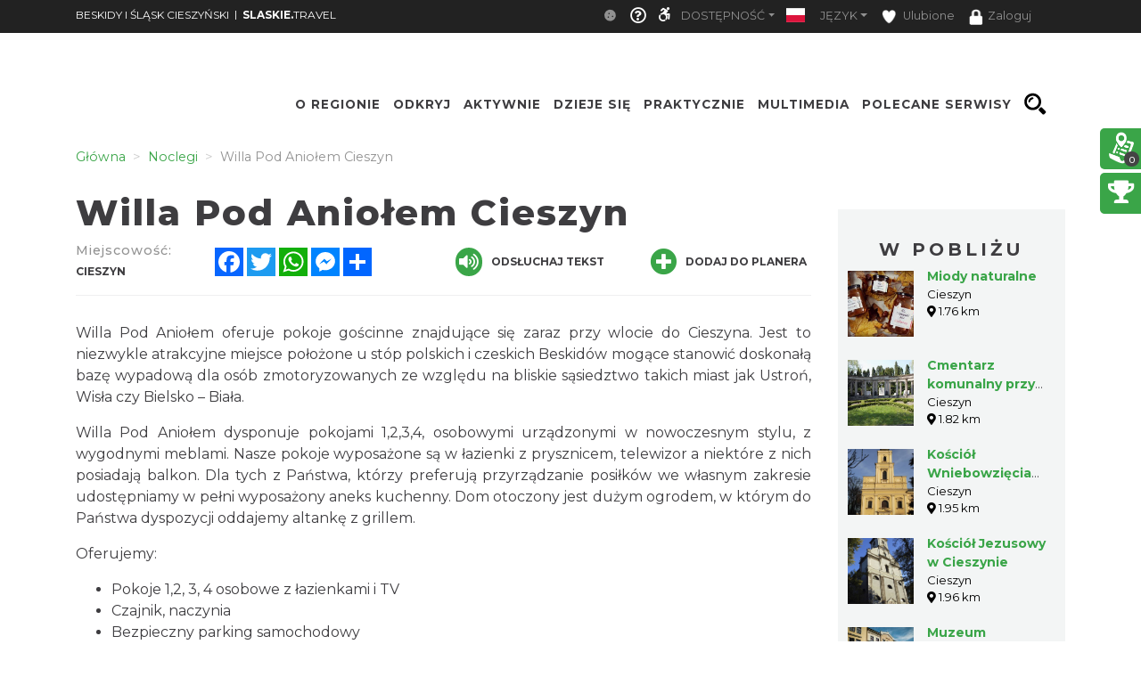

--- FILE ---
content_type: text/css
request_url: https://beskidy.slaskie.travel/minify-css/styles_subpage_modules.css?234fabc
body_size: 5233
content:
.module-guidebook-show-all,.module-guidebook-title{background:#88ad1b;font-weight:700;margin-bottom:15px}.container.container-templates-full .mainImageDiv{margin-left:0;margin-right:0}.container.container-templates-full,.container.container-templates-full .row,.container.container-templates-full [class^=col]{margin:0!important;padding:0!important}.jarallax-keep-img{position:relative;z-index:0}.jarallax-keep-img>.jarallax-img{position:relative;display:block;max-width:100%;height:auto;z-index:-100}.jarallax{min-height:65vh}.container.container-templates-full{max-width:100vw}.ModuleGroupGuidebooks,.ModuleMapPoi,.ModuleSeeNearby,.ModuleSideGuidebook{padding-top:20px}.ModuleGuidebook p{text-align:justify}.ModuleSideGuidebook .module-guidebook-box-text-city{max-width:90%;text-align:justify}.ModuleGroupGuidebooks .module-guidebook-box-text-city{max-width:99%;text-align:justify}.module-guidebook-box-text-intro{-webkit-line-clamp:2;text-align:justify;display:-webkit-box;-webkit-box-orient:vertical;overflow:hidden;font-size:12px}.module-seenearby audio{margin:0 20px 10px;width:calc(100% - 40px)}.module-guidebook,.module-seenearby{margin-bottom:20px}.module-guidebook-box-text,.module-seenearby-box-text{display:inline-block;width:70%}@media (max-width:575px){.module-seenearby-box-text-city{position:relative!important}.module-seenearby-box-text-city,.module-seenearby-box-text-intro,.module-seenearby-box-text-title{padding:0 5px}}.module-seenearby-box{padding-bottom:15px}.module-seenearby-box-text-title{font-size:14px}.module-seenearby-box-text-title a{font-weight:600;color:#000}.module-seenearby-box-text-city{font-size:13px;color:#000}.ModuleGuidebook p strong{font-weight:700!important}.ModuleGuidebook .row{padding:0 5px}.ModuleSideGuidebook text{max-width:85%!important}.module-guidebook{border:1px solid #88ad1b}.module-guidebook-box{margin-bottom:15px}.module-guidebook-title{text-transform:uppercase;padding:5px 0 5px 10px;color:#fff}.module-guidebook-show-all{text-transform:lowercase;padding:5px 10px;color:#fff!important}.ModuleGuidebook .mapExport div.btn.btn-lg,.ModuleMap .mapExport div.btn.btn-lg,.ModuleSideModules .mapExport div.btn.btn-lg,.module-seenearby-title,.plannerAddText,.readContentText{text-transform:uppercase}.module-seenearby,.module-seenearby-title,.st-page-info.row{background-color:rgba(243,245,245,1)}.module-guidebook-paginator{height:2em}.module-guidebook-paginator a{text-decoration:none;color:#000;font-weight:700}.module-guidebook-paginator a:hover{cursor:pointer}.module-guidebook-box-image{text-align:center;border-right:7px solid #88ad1b;height:auto;line-height:80px;padding-right:0}.module-guidebook-box-image img{float:none!important}.module-guidebook-box-image-img{width:140px;height:140px;background-position:center;background-repeat:no-repeat;background-size:220px;margin-left:10px}.module-guidebook-box-text-title{font-size:1.5em;font-weight:bolder}.module-guidebook-box-text-title a{color:#000}.module-guidebook-box-text-city{border:0;font-size:13px;color:#696969}.module-guidebook-box-new .module-guidebook-box-image{-ms-flex:0 0 187px;flex:0 0 187px;max-width:187px}.module-guidebook-box-new .module-guidebook-box-title-box{-ms-flex:0 0 calc(75% - 170px);flex:0 0 calc(75% - 170px);max-width:calc(75% - 170px)}.module-guidebook-box-new .module-guidebook-box-route-flag{position:absolute;right:15px}.module-guidebook-box-new .module-guidebook-box-route-flag .routeFlag{float:right}.module-guidebook-box-new .module-guidebook-box-route-flag .module-guidebook-box-text-city{float:right;width:150px;padding:0}.mobile-device .module-guidebook-box-new .module-guidebook-box-title-box{flex:0 0 100%;max-width:100%;margin-top:10px}.mobile-device .module-guidebook-box-new .module-guidebook-box-image-img{margin-left:0}.mobile-device .module-guidebook-box-new .module-guidebook-box-route-flag{width:150px}.mobile-device .share-like-bottom{display:block!important}.mobile-device .share-like-bottom .d-inline-flex:first-child{width:100%!important;display:block!important}.mobile-device .share-like-bottom .d-inline-flex:first-child .float-right{float:none!important}.module-seenearby-title{padding:30px 0 5px;color:#3E3D40;text-align:center;letter-spacing:4px;font-size:1.25em;font-weight:bolder}.module-seenearby{border:unset}.module-seenearby-title-span{padding-top:10px;display:block;width:10vh;margin:auto;border-bottom:4px solid #88AD1B}#weatherWidget{background:rgba(243,245,245,1)!important}.st-page-category-text .serviceColorText{font-weight:400}.st-page-category-text,.st-page-date-text{border:0;font-weight:500;letter-spacing:1px;font-size:.9em;color:#929292}.st-document-content .page-title-text{display:inline-block;width:100%;font-weight:900;font-size:2.5rem;letter-spacing:2px;text-align:left}.sub-page-tools-box{border-bottom:1px solid #efeff0;margin-bottom:30px;padding-bottom:15px;height:fit-content;vertical-align:middle;margin-top:auto}.st-page-info{font-size:14px}.st-page-info-content{padding-bottom:20px}.st-page-info-content div{padding-left:10px}iframe{background:rgba(243,245,245,1)!important}.descriptionFontText{overflow-wrap:break-word}.descriptionFontText :not(.st-map-point-list-number):not(.st-map-point-list-name):not(i){font-family:Montserrat,sans-serif;line-height:1.5em}.serviceColorText{color:#88AD1B}.plannerAddText{font-size:12px;font-weight:600;width:fit-content}.module-seenearby-box-text-city>i{padding-right:8px}.st-page-info{padding:30px}.readContentText .fa-pause-circle,.readContentText .fa-play-circle,.readContentText .fa-volume-up{background-color:#88AD1B;color:#FFF;border-radius:16px;height:32px;width:30px;line-height:32px;margin-right:10px;text-align:center;font-size:1.2rem}.readContentText{color:#3E3D40;font-size:12px;font-weight:600}.readContentAudioContainer{display:none!important}.availability-openCloseTime{background:#f3f5f5;border:1px solid #3e3d40;padding:10px;border-radius:2px;margin-top:6px;letter-spacing:1px}.availability-openCloseTime-days{margin-bottom:15px;display:block;cursor:pointer}.availability-openCloseTime-dayName,.availability-openCloseTime-time{width:130px;display:inline-table}.availability-openCloseTime-time{text-align:center}.availability-openCloseTime-hiddenBox{display:none;position:absolute;min-width:300px;max-width:500px;z-index:2;margin-top:-1px}.availability-openCloseTime-day{transition:opacity 0s ease-in-out 0s;display:flex;height:0;opacity:0}.availability-openCloseTime-day.today,.availability-openCloseTime-days.show .availability-openCloseTime-day{height:auto;opacity:1}.availability-openCloseTime-days.show .availability-openCloseTime-day{transition:opacity .1s ease-in-out 50ms}.availability-openCloseTime-days i{margin-top:4px}.availability-openCloseTime-days.show i{display:none}.editor-map{position:relative}.ModuleGuidebook .module-map-global .mapTypes,.ModuleMap .module-map-global .mapTypes,.ModuleSideModules .module-map-global .mapTypes{position:absolute;top:0;height:5vh;width:100%;background:#88AD1B;border-top-left-radius:.2vw;border-top-right-radius:.2vw}.ModuleGuidebook .module-map-global,.ModuleSideModules .module-map-global{position:relative}.ModuleGuidebook .fullscreenText,.ModuleMap .fullscreenText,.ModuleSideModules .fullscreenText{padding-left:1vw;font-size:small;color:#FFF}.ModuleGuidebook .mapExport,.ModuleMap .mapExport,.ModuleSideModules .mapExport{background-color:#f9c619!important;color:#fff;margin-bottom:15px;width:100%;height:5vh;display:flex!important;justify-content:flex-end!important;align-items:center!important}@media screen and (max-width:575px){.ModuleGuidebook .mapExport,.ModuleMap .mapExport,.ModuleSideModules .mapExport{background-color:#f9c619!important;color:#fff;margin-bottom:15px;width:100%;height:auto!important;display:flex!important;justify-content:flex-start!important;align-items:stretch!important}}.ModuleGuidebook .module-map-global .module_map,.ModuleMap .module-map-global .module_map,.ModuleSideModules .module-map-global .module_map{padding-top:5vh}.ModuleGuidebook .module-map-global .mapTypes .fas.fa-map:before,.ModuleMap .module-map-global .mapTypes .fas.fa-map:before,.ModuleSideModules .module-map-global .mapTypes .fas.fa-map:before{content:"2D"}.ModuleGuidebook .module-map-global .mapTypes .fas.fa-globe:before,.ModuleMap .module-map-global .mapTypes .fas.fa-globe:before,.ModuleSideModules .module-map-global .mapTypes .fas.fa-globe:before{content:"3D"}.ModuleGuidebook .module-map-global .mapTypes .fas.fa-globe,.ModuleGuidebook .module-map-global .mapTypes .fas.fa-map,.ModuleMap .module-map-global .mapTypes .fas.fa-globe,.ModuleMap .module-map-global .mapTypes .fas.fa-map,.ModuleSideModules .module-map-global .mapTypes .fas.fa-globe,.ModuleSideModules .module-map-global .mapTypes .fas.fa-map{cursor:pointer;font-family:Montserrat,sans-serif}.ModuleGuidebook .module-map-global .mapTypes .changeTiles .fas.fa-map:before,.ModuleMap .module-map-global .mapTypes .changeTiles .fas.fa-map:before,.ModuleSideModules .module-map-global .mapTypes .changeTiles .fas.fa-map:before{content:"\f279"!important;color:#fff!important}.ModuleGuidebook .module-map-global .mapTypes .changeTiles .fas.fa-map,.ModuleMap .module-map-global .mapTypes .changeTiles .fas.fa-map,.ModuleSideModules .module-map-global .mapTypes .changeTiles .fas.fa-map{cursor:pointer;font-size:30px;padding-top:2px;font-family:"Font Awesome 5 Free"}.ModuleGuidebook .module-map-global .routeButtons,.ModuleMap .module-map-global .routeButtons,.ModuleSideModules .module-map-global .routeButtons{position:absolute;top:5vh;right:1vh;z-index:1;overflow:hidden;margin-top:1vh}.ModuleGuidebook .module-map-global .poiButtons,.ModuleMap .module-map-global .poiButtons,.ModuleSideModules .module-map-global .poiButtons{position:absolute;top:5vh;height:44px;right:1vh;z-index:1;overflow:hidden}.ModuleGuidebook .module-map-global .mapFullScreenButton,.ModuleGuidebook .module-map-global .mapFullScreenButton button,.ModuleMap .module-map-global .mapFullScreenButton,.ModuleMap .module-map-global .mapFullScreenButton button,.ModuleSideModules .module-map-global .mapFullScreenButton,.ModuleSideModules .module-map-global .mapFullScreenButton button{display:unset!important;margin:unset!important;padding:unset!important;color:unset!important;font-size:unset!important;font-weight:unset!important;text-decoration:unset!important;text-align:unset!important;height:unset!important;width:unset!important;line-height:unset!important;background-color:unset!important;border:unset!important;border-radius:unset!important}.mapFullScreenCloseButton{position:absolute;top:10px;z-index:1000;right:10px;width:30px;height:30px;display:none}.mapFullScreenCloseButton i{position:absolute;top:50%;left:50%;transform:translate(-50%,-50%)}.module_map:fullscreen .mapFullScreenCloseButton{display:block}.ModuleGuidebook .module-map-global .mapTypes button,.ModuleMap .module-map-global .mapTypes button,.ModuleSideModules .module-map-global .mapTypes button{background:#FFF!important;height:3vh!important;width:4vh!important;line-height:3vh!important;text-align:center!important;margin-left:1vh!important;font-size:2vh!important}.ModuleGuidebook .module-map-global .mapTypes .filterButtonsSubPage i,.ModuleMap .module-map-global .mapTypes .filterButtonsSubPage i,.ModuleSideModules .module-map-global .mapTypes .filterButtonsSubPage i{font-size:2.5vh!important}.ModuleGuidebook .module-map-global .mapTypes .filterButtonsSubPage,.ModuleMap .module-map-global .mapTypes .filterButtonsSubPage,.ModuleSideModules .module-map-global .mapTypes .filterButtonsSubPage{color:#FFF!important;font-size:small;position:absolute;right:0!important}.ModuleGuidebook .module-map-global .mapTypes .filterButtonsSubPage span:hover,.ModuleMap .module-map-global .mapTypes .filterButtonsSubPage span:hover,.ModuleSideModules .module-map-global .mapTypes .filterButtonsSubPage span:hover{cursor:pointer}.ModuleGuidebook .module-map-global .mapTypes .filterButtonsSubPage span,.ModuleMap .module-map-global .mapTypes .filterButtonsSubPage span,.ModuleSideModules .module-map-global .mapTypes .filterButtonsSubPage span{margin-right:1vh}.ModuleGuidebook .module-map-global .mapTypes .three-dim-btn,.ModuleMap .module-map-global .mapTypes .three-dim-btn,.ModuleSideModules .module-map-global .mapTypes .three-dim-btn{display:none!important}.ModuleGuidebook .module-seenearby-box img,.ModuleMap .module-seenearby-box img,.ModuleSideModules .module-seenearby-box img{max-height:6vh!important;background-size:cover!important;min-width:6vh!important;min-height:6vh!important;max-width:6vh!important}.ModuleGuidebook .margin-bottom,.ModuleMap .margin-bottom,.ModuleSideModules .margin-bottom{margin-bottom:15px}.ModuleGuidebook .a2a_svg,.ModuleMap .a2a_svg,.ModuleSideModules .a2a_svg,.a2a_count{border-radius:0!important}.a2a_kit_size_32 .col-sm-12{height:36px!important;padding:2px 0!important}.ModuleGuidebook .mapTypes .filterButtonsSubPage,.ModuleGuidebook .mapTypes .fullscreenText,.ModuleMap .mapTypes .filterButtonsSubPage,.ModuleMap .mapTypes .fullscreenText,.ModuleSideModules .mapTypes .filterButtonsSubPage,.ModuleSideModules .mapTypes .fullscreenText{font-size:small}@media (min-width:575px){.ModuleSideModules .module-seenearby-box>.col-sm-1,.ModuleSideModules .module-seenearby-box>.col-sm-10,.ModuleSideModules .module-seenearby-box>.col-sm-11,.ModuleSideModules .module-seenearby-box>.col-sm-12,.ModuleSideModules .module-seenearby-box>.col-sm-2,.ModuleSideModules .module-seenearby-box>.col-sm-3,.ModuleSideModules .module-seenearby-box>.col-sm-4,.ModuleSideModules .module-seenearby-box>.col-sm-5,.ModuleSideModules .module-seenearby-box>.col-sm-6,.ModuleSideModules .module-seenearby-box>.col-sm-7,.ModuleSideModules .module-seenearby-box>.col-sm-8,.ModuleSideModules .module-seenearby-box>.col-sm-9{padding:unset}}.additionalActions .changeTiles,.mapTypes .changeTiles{position:relative}.additionalActions .tileList,.mapTypes .tileList{display:none;position:absolute;background:#fff;color:#3E3D40;right:0;z-index:10;text-transform:none;padding:5px 0;border:2px solid;margin-top:10px}.mapTypes .tileList{left:0;right:auto}.additionalActions .tileList ul,.mapTypes .tileList ul{padding-inline-start:0;list-style:none;margin-block-end:0;white-space:nowrap}.additionalActions .tileList li,.mapTypes .tileList li{cursor:pointer;padding:0 10px;width:130px;font-size:1rem}.additionalActions .tileList li:hover,.mapTypes .tileList li:hover{font-weight:600;color:#fff}.ModuleSideModules .rating-stars ul>li.star.hover>i.fa-star,.ModuleSideModules .rating-stars ul>li.star.selected>i.fa-star,.ModuleSideModules .user-rating-average i{color:#88AD1B}.ModuleSideModules .module-seenearby-box .module-seenearby-box-image{padding-left:30px;padding-right:15px;min-width:100px}.ModuleSideModules .module-seenearby-box .module-seenearby-box-text-title{max-width:calc(100% - 30px)}.ModuleSideModules .module-background-box,.ModuleSideModules .module-background-box *{background:rgba(243,245,245,1)}.ModuleSideModules .module-background-box .flex-column{width:50%}.ModuleSideModules .module-background-box .rating-block{border:unset!important}.ModuleSideModules .badge-service-color{background-color:#88AD1B}.ModuleSideModules .user-rating-average,.ModuleSideModules .user-rating-average i{height:4rem;line-height:4rem;font-size:4rem;font-weight:900}.ModuleSideModules .rating-votes-text{font-size:1rem}.ModuleSideModules .user-rate-title{text-transform:uppercase;letter-spacing:2px;font-weight:900;font-size:1.25rem;text-align:left}.ModuleSideModules .rating-button .btn{-webkit-border-radius:unset;-moz-border-radius:unset;border-radius:unset;text-transform:uppercase;letter-spacing:2px;font-weight:700}.ModuleSideModules .seo-tags-title{text-transform:uppercase}.ModuleSideModules .seo-tags-widget{padding-top:15px;padding-bottom:15px}.olMapScrollFix span{margin-top:-5vh}.olMapScrollFix{z-index:-1000;background-color:#000;opacity:.4;color:#fff;width:100%;height:100%;display:none;position:absolute;pointer-events:none;font-weight:300;font-size:1.5rem}.ModuleSeeNearbyEvent{height:120px;overflow:hidden;width:400px}.ModuleSeeNearbyEvent .module-seenearby{position:relative;margin-bottom:0}.ModuleSeeNearbyEvent .module-seenearby .module-side-box-text-date{margin-top:0}.ModuleSeeNearbyEvent .module-seenearby div.custom-scroll{max-height:calc(60vh - 60px);overflow-x:hidden;overflow-y:auto;margin-bottom:9px}.ModuleSeeNearbyEvent .module-seenearby-title{padding-top:10px}.module-seenearby-event-button{text-align:center;background-color:rgba(243,245,245,1);padding:10px 0 15px;width:100%;top:60px;left:50%;transform:translateX(-50%);position:absolute}.ModuleSeeNearbyEvent.show{height:auto;margin-top:10px;max-height:70vh;overflow-y:auto}.ModuleSeeNearbyEvent.show .module-seenearby-event-button{position:inherit;transform:inherit;left:0;top:0;padding-top:0}.ModuleSeeNearbyEvent .module-seenearby-event-button span:last-child,.ModuleSeeNearbyEvent.show .module-seenearby-event-button span:first-child{display:none}.ModuleSeeNearbyEvent .module-seenearby-event-button span:first-child,.ModuleSeeNearbyEvent.show .module-seenearby-event-button span:last-child{display:inherit}@media (min-width:993px){.ModuleSeeNearbyEvent{position:absolute;margin-top:-15px;top:0;z-index:1;padding-top:0;right:0;margin-right:15px}.st-document-content .page-title-text.event-margin,.st-document-content .sub-page-tools-box.event-margin{width:calc(100% - 400px)}}.moduleRouteRiver,.moduleRouteRiver:empty{background:#fff;width:100%;position:relative}@media (max-width:442px){.planner-add-button i,.readContentText .fa-volume-up{margin-right:5px}}@media (max-width:575px){.ModuleSideModules .module-seenearby-box .module-seenearby-box-image{padding-left:15px}.module-seenearby-image{height:12vh;max-height:12vh}.ModuleSideModules .module-seenearby-box .module-seenearby-box-text-title{padding-right:15px;max-width:100%}.module-seenearby-box-text-title{padding-top:4px}}.module-rout-box-text p iframe{max-width:100%}.module-guidebook-paginator .st-mobile-group-guidebooks-all:only-child{margin-left:auto;margin-right:auto}.moduleRouteRiver{padding:30px 10px}.moduleRouteRiver:empty{padding:0 10px}.moduleRouteRiver .river{margin:0 calc(35% - 6px);width:5px;background-color:#4169e1;position:relative}.moduleRouteRiver .river.hover{background-color:#7094ff;margin:0 calc(35% - 7px);width:7px;box-shadow:0 0 15px 0 #666}.moduleRouteRiver .river .riverName span{font-weight:700}.moduleRouteRiver .point{position:absolute;left:35%;transform:translate(-50%,-50%);margin-top:30px;pointer-events:none}.dots-container,.moduleRouteRiver .point .pointName{position:absolute;transform:translateY(-50%);top:50%}.moduleRouteRiver .point .pointName{margin-left:25px;font-size:12px!important;line-height:1;width:170px}.moduleRouteRiver .point .pointName span{font-weight:700}.moduleRouteRiver .point img{width:30px}.moduleRouteRiver .point-8 .pointName{display:none}.moduleRouteRiver .point-8{margin-left:20px}.moduleRouteRiver .point-8 img{width:20px}.moduleRouteRiver .point-arrow img{width:18px}.module_river{left:calc(3% + 5vh - 20px);padding:20px 20px 20px 10px;min-width:390px;height:80vh;max-height:80vh;background:0 0;box-shadow:none;pointer-events:none}.module_river .module_river_content{height:0;padding:0;background:#fff}.module_river_tab_name{pointer-events:initial;box-shadow:3px 3px 15px 1px rgb(0 0 0 / 75%)}.module_river_tab_name button{cursor:pointer;text-transform:uppercase;font-weight:700;color:#fff;width:100%;text-align:left;padding:3px 10px}.module_river_tab_name i{float:right;font-size:22px;padding-top:1px}.module_river_tab{width:100%;pointer-events:initial;max-height:calc(100% - 220px);overflow-y:auto;overflow-x:hidden;margin-bottom:30px;-webkit-box-shadow:4px 6px 10px -2px rgb(0 0 0 / 75%);-moz-box-shadow:4px 6px 10px -2px rgba(0,0,0,.75);box-shadow:4px 6px 10px -2px rgb(0 0 0 / 75%);border:none}.module_river .module_river_tab:last-child{margin-bottom:0}.module_river .module_river_tab_name.open+.module_river_tab{border:3px solid #000}.module_river .module_river_tab_name.open+.module_river_tab .module_river_content{height:auto;padding:5px 10px}.module_river .module_river_tab_name.open+.module_river_tab .module_river_content.moduleRouteRiver{padding:30px 10px}.dots-container{left:-30px;text-align:right}.dots-container i,.legend-dots i{display:inline-block;width:5px;height:5px;background:#000;border-radius:5px;margin-right:2px}.dots-container div{height:8px;font-size:8px!important}.dots-container .color-black i,.legend-dots .color-black i{background:#000}.dots-container .color-red i,.legend-dots .color-red i{background:red}.dots-container .color-green i,.legend-dots .color-green i{background:green}.legend-name{padding:5px;font-weight:500;text-transform:uppercase;font-size:16px}.legend-dots,.legend-info{font-size:10px}.legend-box{margin-bottom:10px}.legend-dots-container{width:25px;display:inline-block;text-align:right;margin-left:50px}.legend-icon{font-size:14px;display:flex;align-items:center;margin-bottom:5px}.legend-icon img{width:40px;margin-right:10px}.legend-stage{position:relative;padding:5px 0;min-height:38px;display:flex;flex-wrap:wrap}.legend-stage button{cursor:pointer;margin-right:10px}.legend-stage span{width:calc(100% - 90px);text-align:left;line-height:1.2;cursor:pointer;font-size:14px;min-height:22px}.legend-stage .btn-toggle{margin-left:auto;margin-right:4px}.legend-stage .legend-stage-description.canoe-box-info{display:none}.legend-stage .legend-stage-description:not(.canoe-box-info){display:none;margin:10px 40px 5px 25px;padding-bottom:5px;font-size:13px;flex-basis:100%;border-bottom:1px solid}.legend-stage .btn-toggle.show i{transform:rotate(180deg)}.legend-stage .btn-toggle.show+.legend-stage-description{display:block}.legend-stage>*{display:flex;align-items:center}.legend-stage .legend-dots{position:absolute;width:25px;margin-left:10px;line-height:.9;text-align:right}.module_river_tab .stage-planner-parts{padding:0 10px}.module_river_tab .stage-planner-details{margin-top:15px}.module_river_tab .stage-planner-editor-row{padding:3px 0;font-weight:500}.module_river_tab .stage-planner-details-row .stage-planner-details-value span{font-weight:500}.module_river_tab .stage-planner-details-row .stage-planner-details-value span:first-child{margin-right:2px}.module_river_tab .stage-planner-details-row .stage-planner-details-label{margin-right:10px;width:110px;display:inline-block}.module_river_tab .stage-planner-editor-row button:not(.btn-add){margin-right:10px;cursor:pointer;color:#dc3545}.module_river_tab .stage-planner-editor-row.legend-name button:not(.btn-add){position:absolute;right:0}.module_river_tab .stage-planner-editor-row.legend-name{position:relative}.module_river_tab .stage-planner-editor-row:not(:first-child,:last-child) button:not(.btn-add){cursor:not-allowed;opacity:.5}.module_river_tab .stage-planner-editor-row .btn-add{cursor:pointer;margin-left:10px;font-weight:600;text-transform:uppercase;letter-spacing:1px}.module_river_tab .stage-planner-editor-row .btn-add i{margin-right:10px;color:#28a745}.module_river_tab .stage-planner-editor-row .btn-add:hover{text-decoration:underline}.moduleRiverDescription{display:none}.moduleRiverDescription .canoe-box-nav{border-bottom:2px solid;padding:5px 0}.moduleRiverDescription .canoe-box-nav button{padding:0 10px}.moduleRiverDescription .canoe-box-nav span{border-left:2px solid;padding-left:10px;font-weight:500}.canoe-box-info .canoe-description-content{overflow:hidden;font-size:14px}.canoe-box-info>div{padding:10px 5px 0}.canoe-box-info .canoe-description-title{font-weight:700;width:100%;text-align:left;position:relative}.canoe-box-info .canoe-description-title i{position:absolute;right:10px}.canoe-box-info .canoe-description-title.show i{transform:rotate(90deg)}.canoe-box-info .canoe-description-title.show+.canoe-description-content{height:auto;font-size:14px}div.module_river_content.moduleRouteStages>div.legend-stage>div.legend-stage-description.canoe-box-info>div.canoe-description-content{margin-left:20px}.module_river_tab .removeUserMapPoint{margin-right:10px;cursor:pointer;color:#dc3545;position:absolute;right:0;top:50%;transform:translateY(-50%);pointer-events:auto}.module_river_tab .removeUserMapPoint:disabled{cursor:not-allowed;opacity:.5}.offer-reservation-process .form-check-input{width:18px;height:18px;margin-top:2px;margin-left:-24px}.offer-reservation-process .form-check-label{margin-left:20px}.offer-reservation-process label:not(.form-check-label){width:100%;text-align:right;margin-right:10px;margin-bottom:0;vertical-align:middle;margin-top:7px}.offer-reservation-process .form-control[type=file]{height:44px}.offer_calendar{max-width:400px;margin:0 auto}.offer_calendar .event-styled div[class*=bg-]{display:block;color:#fff;border-radius:.25rem;cursor:pointer}.modal[id*=zabuto_calendar] .modal-header button{position:absolute;right:1rem}.modal[id*=zabuto_calendar] .modal-footer{display:none}.modal[id*=zabuto_calendar] .modal-body div{line-height:2.6}.modal[id*=zabuto_calendar] .modal-body span{font-weight:500;margin-left:10px;width:270px;display:inline-block}.stage-planner-editor-row.legend-name.remove-route{height:24px}.moduleRouteRiver .bike-route .riverName{position:absolute;top:50%;transform:translate(0,-50%);left:-284px;font-size:12px!important;line-height:1}.moduleRouteRiver .bike-route{margin:0 calc(100% - 6px);width:5px;background-color:#4169e1;position:relative}.moduleRouteRiver .bike-route.hover{background-color:#7094ff;margin:0 calc(100% - 7px);width:7px;box-shadow:0 0 15px 0 #666}.moduleRouteRiver .river .riverName{position:absolute;top:50%;left:50%;transform:translate(-50%,-50%);margin-left:-50px;font-size:12px!important;line-height:1}.moduleRouteRiver .bike-route .riverName span{font-weight:700}.route-type-container{display:inline-block}.route-type-container img{width:24px}.route-name-container{display:inline-block;margin-left:8px;width:250px}.is_bike_route{max-width:390px!important}.module_bike_routes_content .legend-icon img{fill:#fbc02d}.legend-stage.bike-route-stage span{width:calc(100% - 45px);text-align:left;line-height:1.2;cursor:pointer;font-size:14px;min-height:22px}.legend-icon.bike-route-icon{font-size:14px;display:flex;align-items:center;margin-bottom:10px}.legend-icon.bike-route-icon img{width:34px;margin-right:10px}#bike_part_info{position:absolute;height:1px;width:1px;z-index:100}.custom-bike-road-tooltip .tooltip-inner{background-color:#fff!important;color:#000!important}.tooltip.in{opacity:1}.tooltip.top .tooltip-arrow{border-top-color:#000}.tooltip-inner{border:2px solid #000}